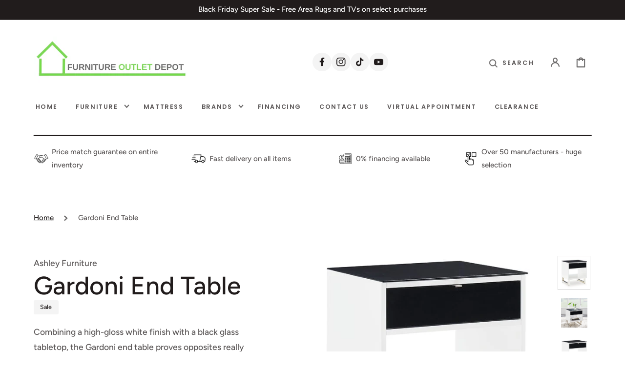

--- FILE ---
content_type: text/css
request_url: https://furnitureoutletdepot.com/cdn/shop/t/4/assets/quickview.css?v=27315581436615841431706026604
body_size: 211
content:
#quick-view{display:flex;flex-direction:column;position:relative;height:100%;max-width:100%}#quick-view .product-section{margin-top:0}#quick-view .product__media-wrapper{order:0}#quick-view .product__info-wrapper{order:1}#quick-view .container{width:100%;margin:0 auto}#quick-view .product-parameters{gap:24px;grid-template-columns:minmax(0,1fr)}#quick-view .product__media-wrapper{flex:0 0 100%;width:100%;margin-left:0;margin-bottom:0}#quick-view .product__info-wrapper{flex:0 0 100%;width:100%}#quick-view .product__info-container{padding:36px 0}#quick-view .product__modal-opener--image .product__media-toggle:hover{cursor:default}@media screen and (min-width: 990px){#quick-view .product__media-list{max-width:100%}#quick-view .product__media-icon{opacity:0}#quick-view .product__modal-opener:hover .product__media-icon,#quick-view .product__modal-opener:focus .product__media-icon{opacity:0}}#quick-view .product__media-sublist{display:none}#quick-view .product-form__buttons{display:flex;align-items:center;gap:16px;flex-wrap:wrap}#quick-view .product-form__buttons-more{width:auto;max-width:auto;flex-wrap:wrap}#quick-view .product-form__buttons>*{max-width:50%;width:auto}.fancybox-skin{padding:0!important;border-radius:0}.fancybox-close:empty{display:block;top:2rem;right:3rem;background-image:url("data:image/svg+xml,%3Csvg xmlns='http://www.w3.org/2000/svg' aria-hidden='true' focusable='false' role='presentation' class='icon icon-close' fill='none' viewBox='0 0 11 11'%3E%3Cpath d='M9.00568 0.823302L5.33333 4.4989L1.66099 0.823302L1.48421 0.646368L1.30736 0.823223L0.823223 1.30736L0.646368 1.48421L0.823302 1.66099L4.4989 5.33333L0.823302 9.00568L0.646368 9.18246L0.823223 9.35931L1.30736 9.84344L1.48421 10.0203L1.66099 9.84337L5.33333 6.16777L9.00568 9.84337L9.18246 10.0203L9.35931 9.84344L9.84344 9.35931L10.0203 9.18246L9.84337 9.00568L6.16777 5.33333L9.84337 1.66099L10.0203 1.48421L9.84344 1.30736L9.35931 0.823223L9.18246 0.646368L9.00568 0.823302Z' fill='%235C5C5C' stroke='%235C5C5C' stroke-width='0.5'/%3E%3C/svg%3E%0A")!important;background-size:contain!important;background-repeat:no-repeat;background-position:center;width:1.7rem;height:1.7rem;transition:var(--duration-default);opacity:1}.fancybox-close:empty:hover{transform:rotate(180deg)}.fancybox-overlay{background:linear-gradient(0deg,#211c1ccc,#211c1c00 136.62%)!important}.qv-announcement{width:100%;text-align:center;padding:5px 10px}.qv-content{display:flex;flex-direction:column;max-width:100%}.qv-wrapper{flex:1;overflow:hidden}@media (min-width: 768px){#quick-view .product-parameters{gap:24px;grid-template-columns:minmax(0,1fr) minmax(0,146px)}}@media (min-width: 1200px){#quick-view{flex-direction:row;flex-wrap:wrap}#quick-view .product__media-wrapper{order:0;width:50%;margin-left:-3px;flex:0 0 50%;margin-bottom:-8px;padding:0}#quick-view .product__info-wrapper{order:1;width:50%;flex:0 0 50%}#quick-view .product__info-container{padding:36px}}
/*# sourceMappingURL=/cdn/shop/t/4/assets/quickview.css.map?v=27315581436615841431706026604 */


--- FILE ---
content_type: text/css
request_url: https://furnitureoutletdepot.com/cdn/shop/t/4/assets/product-image-with-text.css?v=27196868769237263611706026601
body_size: -233
content:
.product-image-with-text{position:relative}.product-image-with-text__item{position:relative;display:flex;flex-direction:column;align-items:center;text-align:center;width:900px;max-width:100%;margin:0 auto;z-index:2}.product-image-with-text__text{font-size:2.5rem;font-weight:500;line-height:1.25;color:rgba(var(--color-foreground))}.product-image-with-text__meta{display:flex;gap:1rem;margin-top:4rem}.product-image-with-text__photo{margin:0;border-radius:50%;width:5rem;height:5rem;overflow:hidden}.product-image-with-text__photo img{display:block;object-fit:cover;object-position:center;width:100%;height:100%}.product-image-with-text__info{text-align:left;font-size:1.6rem}.product-image-with-text__info span{display:block}.product-image-with-text__name{color:rgba(var(--color-foreground))}.product-image-with-text__images{display:none;position:absolute;top:0;right:0;bottom:0;left:0;z-index:0}.product-image-with-text__images img{display:block;width:100%;height:auto}.product-image-with-text__images-item{position:absolute;top:0;right:0;bottom:0;left:0;z-index:0}.product-image-with-text__image{position:absolute}.product-image-with-text__image img{display:block;max-width:100%}.product-image-with-text__image .round-stamp{position:absolute;z-index:1}.product-image-with-text__image .round-stamp svg{fill:rgba(var(--color-button),.5)}.product-image-with-text__image{max-width:100px}.product-image-with-text--image{padding:5rem 0}.product-image-with-text__image:nth-child(1){bottom:0;left:10%}.product-image-with-text__image:nth-child(2){bottom:0;right:10%}.product-image-with-text__image:nth-child(3){top:2rem;left:0}.product-image-with-text__image:nth-child(4){top:3rem;right:0}@media only screen and (max-width: 1199px){.product-image-with-text__image .round-stamp{max-width:100px;max-height:100px;right:-50px!important;bottom:-50px!important}}@media only screen and (min-width: 992px){.product-image-with-text__images{display:block}.product-image-with-text__text{font-size:4.5rem}}@media only screen and (min-width: 1200px){.product-image-with-text__image{max-width:300px}.product-image-with-text__images{width:100%;left:50%;transform:translate(-50%)}.product-image-with-text--image{padding:10rem 0 40rem}.product-image-with-text__image:nth-child(1){bottom:0;left:15%}.product-image-with-text__image:nth-child(2){bottom:5rem;right:20%}.product-image-with-text__image:nth-child(3){top:3rem;left:3rem}.product-image-with-text__image:nth-child(4){top:10rem;right:0}}
/*# sourceMappingURL=/cdn/shop/t/4/assets/product-image-with-text.css.map?v=27196868769237263611706026601 */


--- FILE ---
content_type: text/javascript
request_url: https://furnitureoutletdepot.com/cdn/shop/t/4/assets/image-collage.js?v=74057485720450804981706026568
body_size: -229
content:
let parallaxItems=document.querySelectorAll(".js-parallax"),scrollAnimate=function(parallaxItems2){for(let elem of parallaxItems2){let topPosition=elem.getBoundingClientRect().top,bottomPositon=topPosition+elem.getBoundingClientRect().height,cHeight=document.documentElement.clientHeight;if(pageYOffset+document.documentElement.clientHeight>topPosition+pageYOffset&&bottomPositon+pageYOffset>pageYOffset){let start=topPosition+pageYOffset-cHeight,end=bottomPositon+pageYOffset,percentScroll=parseInt((pageYOffset-start)/((end-start)/100)),property=elem.getAttribute("data-parallax-property"),propertyVal=parseInt(elem.getAttribute("data-parallax-property-value"))/100*percentScroll,parallaxSteps=elem.getAttribute("data-parallax-steps");switch(property){case"translateY":if(!parallaxSteps)elem.setAttribute("style",`transform: translateY(${propertyVal}px)`);else{let parallaxStepsArray=parallaxSteps.split(", "),parallaxStepStart=parseInt(parallaxStepsArray[0]),parallaxStepEnd=parseInt(parallaxStepsArray[1]);if(percentScroll>=parallaxStepStart&&percentScroll<=parallaxStepEnd){let stepPercentScroll=100/(parallaxStepEnd-parallaxStepStart)*(percentScroll-parallaxStepStart);propertyVal=parseInt(elem.getAttribute("data-parallax-property-value"))/100*stepPercentScroll}else percentScroll>parallaxStepEnd?propertyVal=parseInt(elem.getAttribute("data-parallax-property-value")):propertyVal=0;elem.setAttribute("style",`transform: translateY(${propertyVal}px)`)}break;case"rotate":elem.setAttribute("style",`transform: rotate(${propertyVal}deg)`);break;case"translateX":elem.setAttribute("style",`transform: translateX(${propertyVal}px)`);break;case"scaleY":if(!parallaxSteps)propertyVal=propertyVal/100,elem.setAttribute("style",`transform: scaleY(${propertyVal})`);else{let parallaxStepsArray=parallaxSteps.split(", "),parallaxStepStart=parseInt(parallaxStepsArray[0]),parallaxStepEnd=parseInt(parallaxStepsArray[1]);percentScroll>=parallaxStepStart&&percentScroll<=parallaxStepEnd?propertyVal=100/(parallaxStepEnd-parallaxStepStart)*(percentScroll-parallaxStepStart)/100:percentScroll>parallaxStepEnd?propertyVal=parseInt(elem.getAttribute("data-parallax-property-value"))/100:propertyVal=0/100,elem.setAttribute("style",`transform: scaleY(${propertyVal})`)}break;case"opacity":if(!parallaxSteps)propertyVal=propertyVal/100,elem.setAttribute("style",`opacity: ${propertyVal}`);else{let parallaxStepsArray=parallaxSteps.split(", "),parallaxStepStart=parseInt(parallaxStepsArray[0]),parallaxStepEnd=parseInt(parallaxStepsArray[1]);percentScroll>=parallaxStepStart&&percentScroll<=parallaxStepEnd?propertyVal=100/(parallaxStepEnd-parallaxStepStart)*(percentScroll-parallaxStepStart)/100:percentScroll>parallaxStepEnd?propertyVal=parseInt(elem.getAttribute("data-parallax-property-value")):propertyVal=0/100,elem.setAttribute("style",`opacity: ${propertyVal}`)}break;case"scaleX":if(!parallaxSteps)propertyVal=propertyVal/100;else{let parallaxStepsArray=parallaxSteps.split(", "),parallaxStepStart=parseInt(parallaxStepsArray[0]),parallaxStepEnd=parseInt(parallaxStepsArray[1]);percentScroll>=parallaxStepStart&&percentScroll<=parallaxStepEnd?propertyVal=100/(parallaxStepEnd-parallaxStepStart)*(percentScroll-parallaxStepStart)/100:percentScroll>parallaxStepEnd?propertyVal=parseInt(elem.getAttribute("data-parallax-property-value")):propertyVal=0/100,elem.setAttribute("style",`transform: scaleX(${propertyVal})`)}break}}}};window.onscroll=()=>{scrollAnimate(parallaxItems)},scrollAnimate(parallaxItems),document.addEventListener("shopify:section:load",function(){scrollAnimate(parallaxItems)});
//# sourceMappingURL=/cdn/shop/t/4/assets/image-collage.js.map?v=74057485720450804981706026568


--- FILE ---
content_type: text/javascript
request_url: https://furnitureoutletdepot.com/cdn/shop/t/4/assets/update-slider.js?v=107749230908886410011706026629
body_size: -570
content:
(function () {
	document.addEventListener('shopify:section:load', function (e) {
		$('.product__media-sublist').slick(getSubSliderProductSettings());
		$('.product__media-list').slick(getSliderSettings());

		$('.product__media-list').on('afterChange', function(event, slick, currentSlide, nextSlide){
			window.pauseAllMedia();
		});
	});
})();
